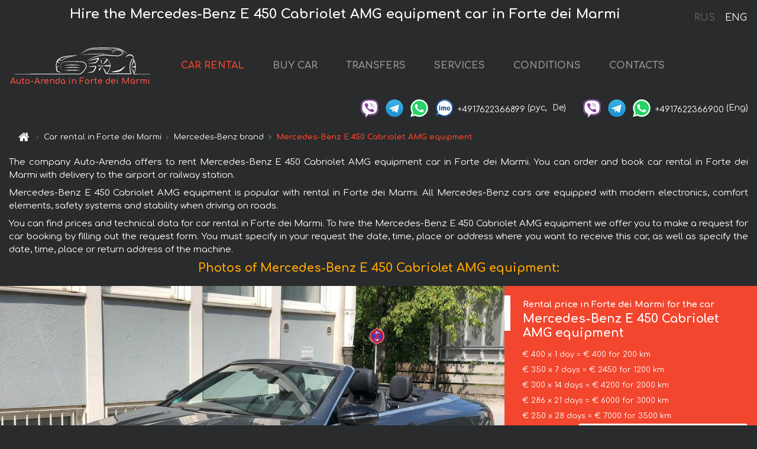

--- FILE ---
content_type: text/html; charset=utf-8
request_url: https://auto-arenda.it/en/forte-dei-marmi/mercedes--e-450-cabriolet-amg-equipment
body_size: 8022
content:
<!DOCTYPE html> <html lang="en"><head><meta charset="UTF-8"><meta name="viewport" content="width=device-width,initial-scale=1,minimum-scale=1,shrink-to-fit=no"> <link rel="alternate" hreflang="x-default" href="https://auto-arenda.it/en/forte-dei-marmi/mercedes--e-450-cabriolet-amg-equipment" /><link rel="alternate" hreflang="en" href="https://auto-arenda.it/en/forte-dei-marmi/mercedes--e-450-cabriolet-amg-equipment" /><link rel="alternate" hreflang="de" href="https://auto-arenda.it/en/forte-dei-marmi/mercedes--e-450-cabriolet-amg-equipment" /><link rel="alternate" hreflang="fr" href="https://auto-arenda.it/en/forte-dei-marmi/mercedes--e-450-cabriolet-amg-equipment" /><link rel="alternate" hreflang="es" href="https://auto-arenda.it/en/forte-dei-marmi/mercedes--e-450-cabriolet-amg-equipment" /><link rel="alternate" hreflang="en-it" href="https://auto-arenda.it/en/forte-dei-marmi/mercedes--e-450-cabriolet-amg-equipment" /><link rel="alternate" hreflang="cs" href="https://auto-arenda.it/en/forte-dei-marmi/mercedes--e-450-cabriolet-amg-equipment" /><link rel="alternate" hreflang="nl" href="https://auto-arenda.it/en/forte-dei-marmi/mercedes--e-450-cabriolet-amg-equipment" /><link rel="alternate" hreflang="pt" href="https://auto-arenda.it/en/forte-dei-marmi/mercedes--e-450-cabriolet-amg-equipment" /><link rel="alternate" hreflang="lb" href="https://auto-arenda.it/en/forte-dei-marmi/mercedes--e-450-cabriolet-amg-equipment" /><link rel="alternate" hreflang="tr" href="https://auto-arenda.it/en/forte-dei-marmi/mercedes--e-450-cabriolet-amg-equipment" /><link rel="alternate" hreflang="ar" href="https://auto-arenda.it/en/forte-dei-marmi/mercedes--e-450-cabriolet-amg-equipment" /><link rel="alternate" hreflang="da" href="https://auto-arenda.it/en/forte-dei-marmi/mercedes--e-450-cabriolet-amg-equipment" /><link rel="alternate" hreflang="he" href="https://auto-arenda.it/en/forte-dei-marmi/mercedes--e-450-cabriolet-amg-equipment" /><link rel="alternate" hreflang="pl" href="https://auto-arenda.it/en/forte-dei-marmi/mercedes--e-450-cabriolet-amg-equipment" /><link rel="alternate" hreflang="ru" href="https://auto-arenda.it/ru/forte-dei-marmi/mercedes--e-450-cabriolet-amg-equipment" /><link rel="alternate" hreflang="uk" href="https://auto-arenda.it/ru/forte-dei-marmi/mercedes--e-450-cabriolet-amg-equipment" /><link rel="alternate" hreflang="be" href="https://auto-arenda.it/ru/forte-dei-marmi/mercedes--e-450-cabriolet-amg-equipment" /><link rel="alternate" hreflang="kk" href="https://auto-arenda.it/ru/forte-dei-marmi/mercedes--e-450-cabriolet-amg-equipment" /><link rel="alternate" hreflang="uz" href="https://auto-arenda.it/ru/forte-dei-marmi/mercedes--e-450-cabriolet-amg-equipment" /><link rel="alternate" hreflang="ce" href="https://auto-arenda.it/ru/forte-dei-marmi/mercedes--e-450-cabriolet-amg-equipment" /><link rel="alternate" hreflang="am" href="https://auto-arenda.it/ru/forte-dei-marmi/mercedes--e-450-cabriolet-amg-equipment" /><link rel="alternate" hreflang="az" href="https://auto-arenda.it/ru/forte-dei-marmi/mercedes--e-450-cabriolet-amg-equipment" /><link rel="alternate" hreflang="lt" href="https://auto-arenda.it/ru/forte-dei-marmi/mercedes--e-450-cabriolet-amg-equipment" /><link rel="alternate" hreflang="lv" href="https://auto-arenda.it/ru/forte-dei-marmi/mercedes--e-450-cabriolet-amg-equipment" /><link rel="alternate" hreflang="et" href="https://auto-arenda.it/ru/forte-dei-marmi/mercedes--e-450-cabriolet-amg-equipment" /><link rel="alternate" hreflang="ka" href="https://auto-arenda.it/ru/forte-dei-marmi/mercedes--e-450-cabriolet-amg-equipment" /> <link rel="canonical" href="https://auto-arenda.it/en/forte-dei-marmi/mercedes--e-450-cabriolet-amg-equipment" /> <title>Rent the Mercedes-Benz E 450 Cabriolet AMG equipment car in Forte dei Marmi</title><meta name="description" content="Rent Mercedes-Benz E 450 Cabriolet AMG equipment in Forte dei Marmi"/><meta name="keywords" content="rent Mercedes-Benz E 450 Cabriolet AMG equipment, price for renting a car in Forte dei Marmi, car rental, car deposit, rental, reservation, price, features, business class, comfortable car"/> <link rel="apple-touch-icon" sizes="180x180" href="/apple-touch-icon.png"><link rel="icon" type="image/png" sizes="32x32" href="/favicon-32x32.png"><link rel="icon" type="image/png" sizes="16x16" href="/favicon-16x16.png"><link rel="manifest" href="/site.webmanifest"><link rel="mask-icon" href="/safari-pinned-tab.svg" color="#5bbad5"><meta name="msapplication-TileColor" content="#da532c"><meta name="theme-color" content="#ffffff"><link rel="shortcut icon" type="image/x-icon" href="/favicon-32x32.png"/> <link href="https://fonts.googleapis.com/css2?family=Comfortaa:wght@400;700&display=swap" rel="stylesheet"><link href="/fonts/fontello/css/fontello.css" rel="stylesheet"> <link href="https://maxcdn.bootstrapcdn.com/font-awesome/4.7.0/css/font-awesome.min.css" rel="stylesheet" integrity="sha384-wvfXpqpZZVQGK6TAh5PVlGOfQNHSoD2xbE+QkPxCAFlNEevoEH3Sl0sibVcOQVnN" crossOrigin="anonymous"> <link rel="stylesheet" href="https://stackpath.bootstrapcdn.com/bootstrap/4.3.1/css/bootstrap.min.css" integrity="sha384-ggOyR0iXCbMQv3Xipma34MD+dH/1fQ784/j6cY/iJTQUOhcWr7x9JvoRxT2MZw1T" crossorigin="anonymous"> <link  href="https://cdnjs.cloudflare.com/ajax/libs/fotorama/4.6.4/fotorama.css" rel="stylesheet"> <link href="https://cdnjs.cloudflare.com/ajax/libs/gijgo/1.9.13/combined/css/gijgo.min.css" rel="stylesheet" type="text/css" /> <script src="https://code.jquery.com/jquery-3.3.1.min.js" integrity="sha256-FgpCb/KJQlLNfOu91ta32o/NMZxltwRo8QtmkMRdAu8=" crossOrigin="anonymous"></script> <script src="https://cdnjs.cloudflare.com/ajax/libs/fotorama/4.6.4/fotorama.js"></script> <link rel="stylesheet" href="/libs/intl-tel-input/css/intlTelInput.css"/> <script src="/libs/intl-tel-input/js/intlTelInput.min.js"></script> <script>let carId="mercedes--e-450-cabriolet-amg-equipment",exclusiveOffer=false,carToken="ji4dajqjdi",carImagesId=['bb78d0bf80e68294e30cd0bb8603ddbb','6394ac51229a62b4afe5cb8e01a31422','a52fdf283ea48f873e0e6d993ada1309','bef3336e90361432b83c053cf89693da','7c14d61ee1318d735f9bfa85625d971f','3c79b9f9cb62c2742ad11435e0b8a636','25fb4e9c50f4ad49c994f00b856d89c5','b13b340cb1507f52ac5292ebf6f2abb3','018a8ac721112a8b14f2f3a0f77abef2','6e394c1079a25e3f46be8e7473b9f1ea',]</script><meta property="og:title" content="Rent the Mercedes-Benz E 450 Cabriolet AMG equipment car in Forte dei Marmi"/><meta property="og:type" content="website"/><meta property="og:url" content="https://auto-arenda.it/en/forte-dei-marmi/mercedes--e-450-cabriolet-amg-equipment"/>  <meta property="og:image" content="https://auto-arenda.it/img/cars-img/mercedes--e-450-cabriolet-amg-equipment/mercedes--e-450-cabriolet-amg-equipment--bb78d0bf80e68294e30cd0bb8603ddbb--640x480.jpg"/><meta property="og:image:secure_url" content="https://auto-arenda.it/img/cars-img/mercedes--e-450-cabriolet-amg-equipment/mercedes--e-450-cabriolet-amg-equipment--bb78d0bf80e68294e30cd0bb8603ddbb--640x480.jpg"/><meta property="og:image:alt" content="Hire the Mercedes-Benz E 450 Cabriolet AMG equipment car in Forte dei Marmi"/><meta property="og:description" content="Rent Mercedes-Benz E 450 Cabriolet AMG equipment in Forte dei Marmi"/> <meta property="og:locale" content="en_GB" /><meta property="og:locale:alternate" content="en_US" /><meta property="og:locale:alternate" content="de_BE" /><meta property="og:locale:alternate" content="de_DE" /><meta property="og:locale:alternate" content="de_LI" /><meta property="og:locale:alternate" content="de_LU" /><meta property="og:locale:alternate" content="de_CH" /><meta property="og:locale:alternate" content="de_AT" /><meta property="og:locale:alternate" content="fr_BE" /><meta property="og:locale:alternate" content="fr_FR" /><meta property="og:locale:alternate" content="fr_LU" /><meta property="og:locale:alternate" content="fr_MC" /><meta property="og:locale:alternate" content="fr_CH" /><meta property="og:locale:alternate" content="es_ES" /><meta property="og:locale:alternate" content="it_IT" /><meta property="og:locale:alternate" content="it_CH" /><meta property="og:locale:alternate" content="cs_CZ" /><meta property="og:locale:alternate" content="nl_BE" /><meta property="og:locale:alternate" content="nl_NL" /><meta property="og:locale:alternate" content="pt_PT" /><meta property="og:locale:alternate" content="tr_TR" /><meta property="og:locale:alternate" content="ar_AE" /><meta property="og:locale:alternate" content="ar_IQ" /><meta property="og:locale:alternate" content="ar_SA" /><meta property="og:locale:alternate" content="ar_QA" /><meta property="og:locale:alternate" content="ar_EG" /><meta property="og:locale:alternate" content="da_DK" /><meta property="og:locale:alternate" content="he_IL" /><meta property="og:locale:alternate" content="pl_PL" /> <meta property="og:site_name" content="Luxury vehicles and VIP cars rental in Europe. Airports transfers and cities transfers in Europe."/>  <!-- Global Site Tag (gtag.js) - Google Analytics -->
<script async src="https://www.googletagmanager.com/gtag/js?id=UA-106057562-2"></script>
<script>window.dataLayer = window.dataLayer || []; function gtag(){dataLayer.push(arguments);} gtag('js', new Date()); gtag('config', 'UA-106057562-2');</script>
   <script>const lng="en",pathToImg="/img/cars-img",minRentalDays=1</script><script defer="defer" src="/js/vendors.bc9e51.bundle.js"></script><script defer="defer" src="/js/carDetails.bc9e51.bundle.js"></script><link href="/css/carDetails.bc9e51.css" rel="stylesheet"></head><body>  <!-- Yandex.Metrika counter --> <script> (function(m,e,t,r,i,k,a){m[i]=m[i]||function(){(m[i].a=m[i].a||[]).push(arguments)}; m[i].l=1*new Date();k=e.createElement(t),a=e.getElementsByTagName(t)[0],k.async=1,k.src=r,a.parentNode.insertBefore(k,a)}) (window, document, "script", "https://cdn.jsdelivr.net/npm/yandex-metrica-watch/tag.js", "ym"); ym(45994950, "init", { clickmap:true, trackLinks:true, accurateTrackBounce:true }); </script> <noscript><div><img src="https://mc.yandex.ru/watch/45994950" style="position:absolute; left:-9999px;" alt="" /></div></noscript> <!-- /Yandex.Metrika counter -->   <!-- Rating Mail.ru counter -->
<script>
  var _tmr = window._tmr || (window._tmr = []);
  _tmr.push({id: "2929149", type: "pageView", start: (new Date()).getTime()});
  (function (d, w, id) {
    if (d.getElementById(id)) return;
    var ts = d.createElement("script"); ts.async = true; ts.id = id;
    ts.src = "https://top-fwz1.mail.ru/js/code.js";
    var f = function () {var s = d.getElementsByTagName("script")[0]; s.parentNode.insertBefore(ts, s);};
    if (w.opera == "[object Opera]") { d.addEventListener("DOMContentLoaded", f, false); } else { f(); }
  })(document, window, "topmailru-code");
</script><noscript><div>
  <img src="https://top-fwz1.mail.ru/counter?id=2929131;js=na" style="border:0;position:absolute;left:-9999px;" alt="Top.Mail.Ru" />
</div></noscript>
<!-- //Rating Mail.ru counter -->
   <div class="menu-flags"><a class="" href="/ru/forte-dei-marmi/mercedes--e-450-cabriolet-amg-equipment" title="Auto-Arenda Company, Russian version of the site">RUS </a><a class="active" href="/en/forte-dei-marmi/mercedes--e-450-cabriolet-amg-equipment" title="Auto-Arenda Company, English version of the site">ENG</a></div>  <h1>Hire the Mercedes-Benz E 450 Cabriolet AMG equipment car in Forte dei Marmi</h1> <header class="page-header"><nav class="navbar navbar-expand-lg navbar-dark"><a class="navbar-brand mb-0 logo-link" href="/en"><img src="/img/logo/auto-arenda-logo.png" class="d-inline-block align-top rounded logo" alt="Auto-Arenda logo"><h2>Auto-Arenda in Forte dei Marmi</h2></a><button class="navbar-toggler navbar-toggler-right" type="button" data-toggle="collapse" data-target="#navbarMenu" aria-controls="navbarMenu" aria-expanded="false" aria-label="Toggle navigation"><span class="navbar-toggler-icon"></span></button> <div class="collapse navbar-collapse" id="navbarMenu"><ul class="navbar-nav"><li class="nav-item active"><a class="nav-link" href="/en/forte-dei-marmi">CAR RENTAL</a></li><li class="nav-item">  <a class="nav-link" href="/en/buy-car">BUY CAR</a>  </li><li class="nav-item"><a class="nav-link" href="/en/transfer">TRANSFERS</a></li><li class="nav-item"><a class="nav-link" href="/en/services">SERVICES</a></li><li class="nav-item"><a class="nav-link" href="/en/terms-and-conditions">CONDITIONS</a></li><li class="nav-item"><a class="nav-link" href="/en/contacts">CONTACTS</a></li></ul></div> </nav> <address class="top-address"><div class="social-line"><a target="_blank" class="viber-link" href="viber://chat?number=+4917622366899" title="Viber"><span class="social-logos viber"></span></a> <a target="_blank" href="https://t.me/RentVIPLuxurySportCar" title="Telegram"><span class="social-logos telegram"></span></a> <a target="_blank" href="https://wa.me/4917622366899" title="WhatsApp"><span class="social-logos whats-app"></span></a> <span class="social-logos imo"></span> <span class="social-number">+4917622366899</span><span class="social-name"> (рус, </span><span class="social-name"> De)</span></div><div class="social-line"><a target="_blank" class="viber-link" href="viber://chat?number=+4917622366900" title="Viber"><span class="social-logos viber"></span></a> <a target="_blank" href="https://t.me/auto_arenda_eu" title="Telegram"><span class="social-logos telegram not-action"></span></a> <a target="_blank" href="https://wa.me/4917622366900" title="WhatsApp"><span class="social-logos whats-app"></span></a> <span class="social-number">+4917622366900</span><span class="social-name"> (Eng)</span></div></address>   <div class="breadcrumb-container"><ol class="breadcrumb" itemscope itemtype="https://schema.org/BreadcrumbList"><li class="breadcrumb-item"><a href="/en"><span class="icon-home"></span> <span></span></a></li><li class="breadcrumb-item" itemprop="itemListElement" itemscope itemtype="https://schema.org/ListItem"><span></span> <a href="/en/forte-dei-marmi" itemprop="item"><span itemprop="name">Car rental in Forte dei Marmi</span></a><meta itemprop="position" content="1"/></li><li class="breadcrumb-item" itemprop="itemListElement" itemscope itemtype="https://schema.org/ListItem"><span></span> <a href="/en/forte-dei-marmi/mercedes" itemprop="item"><span itemprop="name">Mercedes-Benz brand</span></a><meta itemprop="position" content="2"/></li><li class="breadcrumb-item active" itemprop="itemListElement" itemscope itemtype="https://schema.org/ListItem" aria-current="page"><span></span> <span itemprop="name">Mercedes-Benz E 450 Cabriolet AMG equipment</span><meta itemprop="position" content="3"/></li></ol></div>  </header> <main class="container-fluid" itemscope itemtype="https://schema.org/Product"><div class="articles-paragraphs"><header itemprop="description">  <p class="ap">The company Auto-Arenda offers to rent Mercedes-Benz E 450 Cabriolet AMG equipment car in Forte dei Marmi. You can order and book car rental in Forte dei Marmi with delivery to the airport or railway station.</p><p class="ap">Mercedes-Benz E 450 Cabriolet AMG equipment is popular with rental in Forte dei Marmi. All Mercedes-Benz cars are equipped with modern electronics, comfort elements, safety systems and stability when driving on roads.</p><p class="ap">You can find prices and technical data for car rental in Forte dei Marmi. To hire the Mercedes-Benz E 450 Cabriolet AMG equipment we offer you to make a request for car booking by filling out the request form. You must specify in your request the date, time, place or address where you want to receive this car, as well as specify the date, time, place or return address of the machine.</p> </header></div><div class="row"><h2 class="article-title gallery-title">Photos of Mercedes-Benz E 450 Cabriolet AMG equipment:</h2>   <div itemprop="image" itemscope itemtype="https://schema.org/ImageObject"><meta itemprop="url" content="https://auto-arenda.it/img/cars-img/mercedes--e-450-cabriolet-amg-equipment/mercedes--e-450-cabriolet-amg-equipment--bb78d0bf80e68294e30cd0bb8603ddbb--1280x960.jpg"/><meta itemprop="alternateName" content="Rent-a-car Mercedes-Benz E 450 Cabriolet AMG equipment in Forte dei Marmi, photo 1"/></div>  <div itemprop="image" itemscope itemtype="https://schema.org/ImageObject"><meta itemprop="url" content="https://auto-arenda.it/img/cars-img/mercedes--e-450-cabriolet-amg-equipment/mercedes--e-450-cabriolet-amg-equipment--6394ac51229a62b4afe5cb8e01a31422--1280x960.jpg"/><meta itemprop="alternateName" content="Rent-a-car Mercedes-Benz E 450 Cabriolet AMG equipment in Forte dei Marmi, photo 2"/></div>  <div itemprop="image" itemscope itemtype="https://schema.org/ImageObject"><meta itemprop="url" content="https://auto-arenda.it/img/cars-img/mercedes--e-450-cabriolet-amg-equipment/mercedes--e-450-cabriolet-amg-equipment--a52fdf283ea48f873e0e6d993ada1309--1280x960.jpg"/><meta itemprop="alternateName" content="Rent-a-car Mercedes-Benz E 450 Cabriolet AMG equipment in Forte dei Marmi, photo 3"/></div>  <div itemprop="image" itemscope itemtype="https://schema.org/ImageObject"><meta itemprop="url" content="https://auto-arenda.it/img/cars-img/mercedes--e-450-cabriolet-amg-equipment/mercedes--e-450-cabriolet-amg-equipment--bef3336e90361432b83c053cf89693da--1280x960.jpg"/><meta itemprop="alternateName" content="Rent-a-car Mercedes-Benz E 450 Cabriolet AMG equipment in Forte dei Marmi, photo 4"/></div>  <div itemprop="image" itemscope itemtype="https://schema.org/ImageObject"><meta itemprop="url" content="https://auto-arenda.it/img/cars-img/mercedes--e-450-cabriolet-amg-equipment/mercedes--e-450-cabriolet-amg-equipment--7c14d61ee1318d735f9bfa85625d971f--1280x960.jpg"/><meta itemprop="alternateName" content="Rent-a-car Mercedes-Benz E 450 Cabriolet AMG equipment in Forte dei Marmi, photo 5"/></div>  <div itemprop="image" itemscope itemtype="https://schema.org/ImageObject"><meta itemprop="url" content="https://auto-arenda.it/img/cars-img/mercedes--e-450-cabriolet-amg-equipment/mercedes--e-450-cabriolet-amg-equipment--3c79b9f9cb62c2742ad11435e0b8a636--1280x960.jpg"/><meta itemprop="alternateName" content="Rent-a-car Mercedes-Benz E 450 Cabriolet AMG equipment in Forte dei Marmi, photo 6"/></div>  <div itemprop="image" itemscope itemtype="https://schema.org/ImageObject"><meta itemprop="url" content="https://auto-arenda.it/img/cars-img/mercedes--e-450-cabriolet-amg-equipment/mercedes--e-450-cabriolet-amg-equipment--25fb4e9c50f4ad49c994f00b856d89c5--1280x960.jpg"/><meta itemprop="alternateName" content="Rent-a-car Mercedes-Benz E 450 Cabriolet AMG equipment in Forte dei Marmi, photo 7"/></div>  <div itemprop="image" itemscope itemtype="https://schema.org/ImageObject"><meta itemprop="url" content="https://auto-arenda.it/img/cars-img/mercedes--e-450-cabriolet-amg-equipment/mercedes--e-450-cabriolet-amg-equipment--b13b340cb1507f52ac5292ebf6f2abb3--1280x960.jpg"/><meta itemprop="alternateName" content="Rent-a-car Mercedes-Benz E 450 Cabriolet AMG equipment in Forte dei Marmi, photo 8"/></div>  <div itemprop="image" itemscope itemtype="https://schema.org/ImageObject"><meta itemprop="url" content="https://auto-arenda.it/img/cars-img/mercedes--e-450-cabriolet-amg-equipment/mercedes--e-450-cabriolet-amg-equipment--018a8ac721112a8b14f2f3a0f77abef2--1280x960.jpg"/><meta itemprop="alternateName" content="Rent-a-car Mercedes-Benz E 450 Cabriolet AMG equipment in Forte dei Marmi, photo 9"/></div>  <div itemprop="image" itemscope itemtype="https://schema.org/ImageObject"><meta itemprop="url" content="https://auto-arenda.it/img/cars-img/mercedes--e-450-cabriolet-amg-equipment/mercedes--e-450-cabriolet-amg-equipment--6e394c1079a25e3f46be8e7473b9f1ea--1280x960.jpg"/><meta itemprop="alternateName" content="Rent-a-car Mercedes-Benz E 450 Cabriolet AMG equipment in Forte dei Marmi, photo 10"/></div>  <div class="com-lg-9 col-xl-8 no-gutters fotorama-container" id="info"><div id="fotorama" class="fotorama" data-width="1280" data-ratio="4/3" data-nav="thumbs" data-thumbheight="96" data-thumbwidth="128" data-auto="true">  </div></div><div class="com-lg-3 col-xl-4 no-gutters details-container"><div class="container-fluid car-info"><div class="row">    <div class="car-price marker"><h3>Rental price in Forte dei Marmi for the car <span class="car-name"><span itemprop="brand" itemtype="https://schema.org/Brand" itemscope><span itemprop="name">Mercedes-Benz</span></span><span itemprop="model"> E 450 Cabriolet AMG equipment</span></span></h3><div itemprop="offers" itemscope itemtype="https://schema.org/Offer">    <div class="season-normal">  <meta itemprop="availability" content="https://schema.org/InStock"/><meta itemprop="priceValidUntil" content="2030-01-01"/><ul class="car-details ">   <li>  <span>€ 400 x 1 day = € 400 for 200 km </span></li>    <li>  <span>€ 350 x 7 days = € 2450 for 1200 km </span></li>    <li>  <span>€ 300 x 14 days = € 4200 for 2000 km </span></li>    <li>  <span>€ 286 x 21 days = € 6000 for 3000 km </span></li>    <li>  <meta itemprop="priceCurrency" content="EUR"><meta itemprop="price" content="7000">  <span>€ 250 x 28 days = € 7000 for 3500 km </span></li>   </ul></div>   <div class="calculate-price-button-wrapper"><a itemprop="url" class="calculate-price-button btn btn-light" href="#calculator">Calculating the cost of car <span class="icon-right-open"></span></a></div>  </div>  <hr/><ul class="car-details">  <li>€ 2 / km – Price for exceeding the mileage limit</li>    <li>€ 5000 – Pledge / Liability / Franchise. Deposit will block on the main driver’s credit card OR accept cash.</li>  </ul>  </div>   <div class="car-characteristics marker">    <h3>Technical specification <span class="car-name" itemprop="name">Mercedes-Benz E 450 Cabriolet AMG equipment</span></h3>   <ul class="car-details">    <li>Transmission – Automatic</li>     <li>Seats – 4</li>     <li>GPS – integrated</li>   </ul>   <hr/>   <ul class="car-details">    <li>Minimum driver age – 25 years old</li>   </ul>  </div></div></div></div></div><div class="row car-request"><section class="container">   <script>const templateH = "h",
        templateM = "min",
        templateD = "day(s)",
        templateKm = "km",
        carPrice = {
            "pricePackages": { "Standard": {
                    "price": [0,400,800,1200,1600,2000,2400,2450,2800,3150,3500,3850,4200,4550,4200,4637,4947,5256,5565,5874,6183,6000,6417,6708,7000,7000,7000,7000,7000],
                    "km": [0,200,400,600,800,1000,1200,1200,1371,1543,1714,1886,2000,2000,2000,2571,2743,2914,3000,3000,3000,3000,3500,3500,3500,3500,3500,3500,3500],
                    "extraKm": "2"
                },    }
        }</script><h2 class="text-center" id="calculator">Calculating the cost of  the Mercedes-Benz E 450 Cabriolet AMG equipment</h2><form id="carCalcRequestForm" method="post" autocomplete="off"><fieldset><div class="form-group row"><div class="col-12">&nbsp;</div></div><div class="form-group row"><div class="col-12 text-center"><strong>Start of lease (getting the car) or transfer</strong></div></div><div class="form-group row"><label for="dateStart" class="col-3 col-form-label text-right text-nowrap">Date</label><div class="col-auto"><input id="dateStart" name="dateStart" class="form-control" type="text" maxlength="100" aria-describedby="name" readonly="readonly" autocomplete="off"></div></div><div class="input-group row time-select"><label for="timeStart" class="col-3 col-form-label text-right text-nowrap">Time</label><div class="col-6 input-group time-field"><div class="input-group-append icon-for-field-wrapper"><div class="icon-for-field"><i class="gj-icon clock clock-icon"></i></div></div><select id="timeStart" name="timeStart"></select></div></div><div class="form-group row"><div class="col-12">&nbsp;</div></div><div class="form-group row"><div class="col-12 text-center"><strong>Finish of lease (returning of the car) or transfer</strong></div></div><div class="form-group row"><label for="dateEnd" class="col-3 col-form-label text-right text-nowrap">Date</label><div class="col-auto"><input id="dateEnd" name="dateEnd" class="form-control" type="text" aria-describedby="name" readonly="readonly" autocomplete="off"></div></div><div class="input-group row time-select"><label for="timeEnd" class="col-3 col-form-label text-right text-nowrap">Time</label><div class="col-6 input-group time-field"><div class="input-group-append icon-for-field-wrapper"><div class="icon-for-field"><i class="gj-icon clock clock-icon"></i></div></div><select id="timeEnd" name="timeEnd"></select></div></div><div class="form-group row"><div class="col-12">&nbsp;</div></div><div class="alert alert-danger hide" role="alert" id="alertNoDateTime">The date and time of the return of the car can not be earlier than the date and time of receipt of the car.</div><div class="alert alert-danger hide" role="alert" id="calcDaysLimit">The cost of renting a car is limited to a maximum of 28 days. If you are interested in renting for more than 28 days, you can make a request to us by email.</div><div class="alert alert-danger hide" role="alert" id="calcDaysMinLimit">days - minimum rental period for this car</div><div class=""><div class="alert alert-info" id="calcDuration"><h4 class="alert-heading">Info:</h4><p></p><p id="calcDurationDescribe">Based on the data you entered, calculated duration of rental car is <span class="font-weight-bold" id="durH"></span><span class="font-weight-bold" id="durM"></span>, that at a daily rent corresponds <span class="font-weight-bold"><span class="font-weight-bold" id="durD"></span> days</span>.</p></div></div><div class=""><div id="calcPackages" class="hide"><div class="hide" id="carPackageStandard"><br/><h5 class="alert-heading font-weight-bold"> Package &#34;Standard&#34; <span class="badge badge-warning">€ <span class="price-per-day"></span> per day</span></h5><div class="alert package-alert" id="alertStandard"><p><span class="font-weight-bold car-package-price"></span> - cost for <span class="font-weight-bold car-package-days"></span> rent. </p><hr class="top-border-color"><p><span class="font-weight-bold car-package-km"></span> mileage included in the cost. </p><p><span class="font-weight-bold car-package-extra-km"></span> - price for 1 km of additional mileage. </p><p><span class="font-weight-bold">€ 5000</span> - Pledge/Liability/Franchise/Deposit </p><button class="btn btn-primary btn-package" id="butStandard">SELECT</button></div></div><div class="hide" id="carPackageEconomical"><br/><h5 class="alert-heading font-weight-bold"> Package &#34;Economical&#34; <span class="badge badge-warning">€ <span class="price-per-day"></span> per day</span></h5><div class="alert package-alert" id="alertEconomical"><p><span class="font-weight-bold car-package-price"></span> - cost for <span class="font-weight-bold car-package-days"></span> rent. </p><hr class="top-border-color"><p><span class="font-weight-bold car-package-km"></span> mileage included in the cost. </p><p><span class="font-weight-bold car-package-extra-km"></span> - price for 1 km of additional mileage. </p><p><span class="font-weight-bold">€ 5000</span> - Pledge/Liability/Franchise/Deposit </p><button class="btn btn-primary btn-package" id="butEconomical">SELECT</button></div></div><div class="hide" id="carPackageMinimal"><br/><h5 class="alert-heading font-weight-bold"> Package &#34;Minimal&#34; <span class="badge badge-warning">€ <span class="price-per-day"></span> per day</span></h5><div class="alert package-alert" id="alertMinimal"><p><span class="font-weight-bold car-package-price"></span> - cost for <span class="font-weight-bold car-package-days"></span> rent. </p><hr class="top-border-color"><p><span class="font-weight-bold car-package-km"></span> mileage included in the cost. </p><p><span class="font-weight-bold car-package-extra-km"></span> - price for 1 km of additional mileage. </p><p><span class="font-weight-bold">€ 5000</span> - Pledge/Liability/Franchise/Deposit </p><button class="btn btn-primary btn-package" id="butMinimal">SELECT</button></div></div><div id="depositInfo" class="alert alert-info" role="alert"><strong>Deposit</strong> will block on the main driver’s credit card OR accept cash.</div><div id="welcomeToForm" class="alert alert-info" role="alert">If you want to make a request for the availability of this car for the dates you entered - fill the form below, please.</div></div></div><div class="form-group row"><div class="col-12"><hr class="border-top-1"></div></div><div class="form-group row"><div class="col-12 text-center"><strong>Contact details</strong></div></div><div class=""><div class="form-group row hide" id="selectPackages"><label for="selPackage" class="col-auto col-form-label text-right text-nowrap">Select Price Package for car:</label><div class="col-auto"><select class="custom-select сol-100" id="selPackage"></select></div></div></div><div class="form-group row bottom-margin-02"><div class="col text-center">Pick-Up Location (City, ZIP or airport, hotel)</div></div><div class="form-group row"><label for="cityStart" class="col-3 col-form-label text-right text-nowrap"></label><div class="col-auto"><input id="cityStart" name="cityStart" class="form-control" type="text" maxlength="100" aria-describedby="name" autocomplete="off"></div></div><div class="form-group row bottom-margin-02"><div class="col text-center">Drop-off Location (City, hotel, airport, etc.)</div></div><div class="form-group row"><label for="cityEnd" class="col-3 col-form-label text-right text-nowrap"></label><div class="col-auto"><input id="cityEnd" name="cityEnd" class="form-control" type="text" maxlength="100" aria-describedby="name" autocomplete="off"></div></div><hr><div class="form-group row"><label for="name" class="col-3 col-form-label text-right text-nowrap">Name</label><div class="col-auto"><input id="name" name="name" class="form-control" type="text" maxlength="100" aria-describedby="name" autocomplete="off"></div></div><div class="form-group row"><label for="email" class="col-3 col-form-label text-right text-nowrap">E-mail</label><div class="col-auto"><input id="email" name="email" class="form-control" type="text" maxlength="100" aria-describedby="email" autocomplete="off"></div></div><div class="input-group"><div class="checkbox"><label><input type="checkbox" name="isSubscribe" checked="checked" value="true" autocomplete="off"> notify about information via E-mail</label></div></div><div class="form-group row"><label for="phone" class="col-3 col-form-label text-right text-nowrap">Phone</label><div class="col-auto"><input id="phone" name="phone" class="form-control" type="text" maxlength="100" aria-describedby="phone" autocomplete="off"></div><div class="col small"><div>Please, to write your phone number in a standard form that seems to be recognized internationally.</div><div>The format is as follows:</div><div>+Country_Code Area_Code Local_Number</div><div>For example, <strong>+49 176 22366899</strong></div></div></div><div id="messageDiv" class="form-group"><label for="message" class="col-form-label">Your questions about booking a car or transfer (car with driver)</label><div class="col-auto"><textarea id="message" name="message" class="form-control" rows="5" maxlength="2000" aria-describedby="message"></textarea></div></div>  <div class="alert alert-warning hide" id="calcDeliveryWarning"><p>Calculated prices don&#39;t include delivery of the car, transfer or transportation of cars to another city. Delivery and drop off services are calculated separately on request.</p></div>  <div class="alert alert-danger hide" id="calcNotFillData"><p>Required fields were not filled in the form. Please fill fields above marked in red - the start and end dates of the car rent, and fields in the &#34;Contact details and car request&#34; form.</p></div><div id="carCalcRequestFormButtonDiv" class="text-right form-group has-success"><button id="carCalcRequestFormButton" class="btn btn-primary">SEND</button></div></fieldset></form>    </section></div></main> <footer class="footer-bottom"><div class="footer-copyright"><span class="text-muted copyright">Copyright © 2026 Auto-Arenda</span><a href="/en/cookie-policy" class="policies">Cookie Policy</a><a href="/en/privacy-policy" class="policies">Privacy Policy</a></div></footer> <div class="cookies-and-tracking hide alert alert-light alert-dismissible fixed-bottom text-secondary" role="alert"><button type="button" class="close" data-dismiss="alert" aria-label="Close"><span aria-hidden="true">&times;</span></button> <span class="cookies-message">By continuing to browse or by clicking <strong>"Accept All"</strong>, you agree to <a href="/en/cookie-policy">”Cookie Policy”</a> and agree to storing of first and third-party cookies on your browser to assist in our marketing, to enhance site navigation and analyze site usage. <button class="btn-cookies-and-tracking btn btn-secondary btn-sm">Accept All</button></span></div>      <script src="https://cdnjs.cloudflare.com/ajax/libs/popper.js/1.14.7/umd/popper.min.js" integrity="sha384-UO2eT0CpHqdSJQ6hJty5KVphtPhzWj9WO1clHTMGa3JDZwrnQq4sF86dIHNDz0W1" crossorigin="anonymous"></script> <script src="https://stackpath.bootstrapcdn.com/bootstrap/4.3.1/js/bootstrap.min.js" integrity="sha384-JjSmVgyd0p3pXB1rRibZUAYoIIy6OrQ6VrjIEaFf/nJGzIxFDsf4x0xIM+B07jRM" crossorigin="anonymous"></script> <script>$(document).ready((function(){var a=$("#fotorama").fotorama().data("fotorama"),o="128x96";function t(){var t="1280x960",i=window.innerWidth;if(i>=1200&&i<=1500&&(t="1024x768"),i>1024&&i<1200&&(t="1280x960"),i>640&&i<=1024?t="1024x768":i>400&&i<=640?t="640x480":i<=400&&(t="400x300"),o!=t){var h=[];carImagesId.forEach((function(a){h.push({img:pathToImg+"/"+carId+"/"+carId+"--"+a+"--"+t+".jpg",thumb:pathToImg+"/"+carId+"/"+carId+"--"+a+"--128x96.jpg"})})),a.load(h),o=t}}function i(){var a=$("main").outerWidth();a<640&&a>470?$(".fotorama").fotorama({thumbheight:72,thumbwidth:96}):a<=470?$(".fotorama").fotorama({thumbheight:48,thumbwidth:64}):$(".fotorama").fotorama({thumbheight:96,thumbwidth:128})}t(),i(),$(window).resize((function(){t(),i()}))})),$(document).ready((function(){$("#radioSeasonHigh").click((function(a){$(".season-normal").hide(),$(".season-high").show()})),$("#radioSeasonNormal").click((function(a){$(".season-normal").show(),$(".season-high").hide()}))}))</script></body></html>